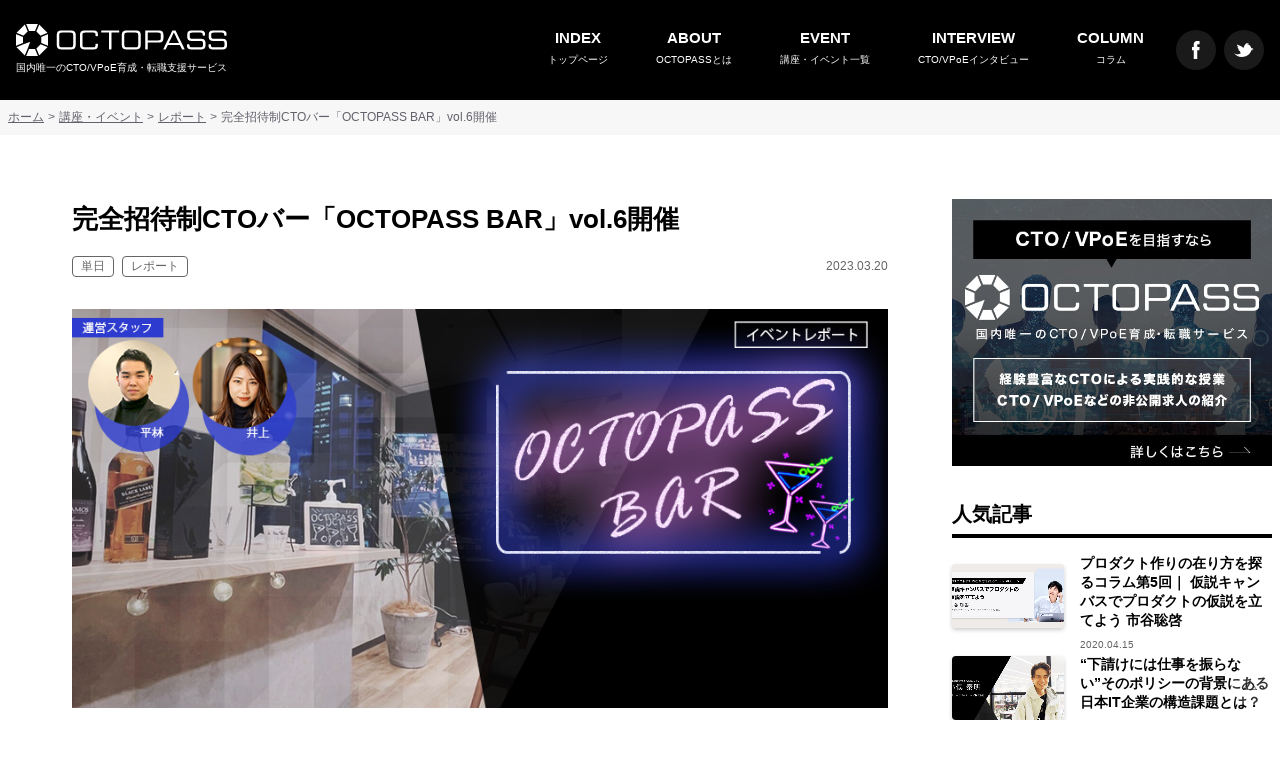

--- FILE ---
content_type: text/html; charset=UTF-8
request_url: https://octopass.jp/event/4863/
body_size: 9392
content:

<!DOCTYPE html>
<html lang="ja">
<head prefix="og: http://ogp.me/ns# fb: http://ogp.me/ns/fb# article: http://ogp.me/ns/article#">
<!-- Google tag (gtag.js) -->
<script async src="https://www.googletagmanager.com/gtag/js?id=G-3MW5P0B5Z3"></script>
<script>
  window.dataLayer = window.dataLayer || [];
  function gtag(){dataLayer.push(arguments);}
  gtag('js', new Date());

  gtag('config', 'G-3MW5P0B5Z3');
</script>
<meta charset="utf-8">
<meta name="description" content="2/24 金曜の夜、『OCTOPASS BAR（オクトパス　バー）』を開催。第6回は、CTO等5名を招待しました。本日は開催レポートをOCTOPASS運営井上がお届けいたします！今回集まったCTOは・・・？第6回には下記5名のCTOの方に参加いただき、開催いたしました！参加メンバー工事会社に特化したクラウド型業務管理システム CTOおやつのサブスク CTO不動産テック企業 CPO提案型ファッションECサイト CTOオンライン営業システム DoP本日のメニューOCTOPASSのメニューは、その日限定メニューをご用意しています。運営平林が参加者へヒアリングして出来上がった本日のメニューは下記の通り">
<meta http-equiv="X-UA-Compatible" content="IE=edge">
<meta name="viewport" content="width=device-width">
<meta name="author" content="OCTOPASS">
<meta name="facebook-domain-verification" content="y4loe5zvkmcoy2chj0k6t0v0yefak2">
<!-- Google Tag Manager -->
<script>(function(w,d,s,l,i){w[l]=w[l]||[];w[l].push({'gtm.start':
new Date().getTime(),event:'gtm.js'});var f=d.getElementsByTagName(s)[0],
j=d.createElement(s),dl=l!='dataLayer'?'&l='+l:'';j.async=true;j.src=
'https://www.googletagmanager.com/gtm.js?id='+i+dl;f.parentNode.insertBefore(j,f);
})(window,document,'script','dataLayer','GTM-WTM98LX');</script>
<!-- End Google Tag Manager -->

<title>完全招待制CTOバー「OCTOPASS BAR」vol.6開催 | 国内唯一のCTO/VPoE育成・転職支援サービス「OCTOPASS（オクトパス）」</title>
<meta name="twitter:card" content="summary_large_image">
<meta name="twitter:site" content="@OCTOPASS5">
<meta property="og:type" content="website" />
<meta property="og:title" content="完全招待制CTOバー「OCTOPASS BAR」vol.6開催 | 国内唯一のCTO/VPoE育成・転職支援サービス「OCTOPASS（オクトパス）」">
<meta property="og:description" content="2/24 金曜の夜、『OCTOPASS BAR（オクトパス　バー）』を開催。第6回は、CTO等5名を招待しました。本日は開催レポートをOCTOPASS運営井上がお届けいたします！今回集まったCTOは・・・？第6回には下記5名のCTOの方に参加いただき、開催いたしました！参加メンバー工事会社に特化したクラウド型業務管理システム CTOおやつのサブスク CTO不動産テック企業 CPO提案型ファッションECサイト CTOオンライン営業システム DoP本日のメニューOCTOPASSのメニューは、その日限定メニューをご用意しています。運営平林が参加者へヒアリングして出来上がった本日のメニューは下記の通り">
<meta property="og:url" content="https://octopass.jp/event/4863/">
<meta property="og:image" content="https://octopass.jp/cms/wp-content/uploads/2023/03/octopassbar_6.png">
<link rel='stylesheet'   href='https://octopass.jp/cms/wp-includes/css/dist/block-library/style.min.css?ver=5.4.18'  media='all'>
<link rel='stylesheet'   href='https://octopass.jp/cms/wp-content/themes/octopass/assets/css/style.css?ver=20240718/0503'  media='all'>
<link rel='https://api.w.org/' href='https://octopass.jp/wp-json/' />
<link rel='prev' title='完全招待制CTOバー「OCTOPASS BAR」vol.5開催' href='https://octopass.jp/event/4798/' />
<link rel='next' title='完全招待制CTOバー「OCTOPASS BAR」vol.7開催' href='https://octopass.jp/event/4887/' />
<link rel="canonical" href="https://octopass.jp/event/4863/" />
<link rel="alternate" type="application/json+oembed" href="https://octopass.jp/wp-json/oembed/1.0/embed?url=https%3A%2F%2Foctopass.jp%2Fevent%2F4863%2F" />
<link rel="alternate" type="text/xml+oembed" href="https://octopass.jp/wp-json/oembed/1.0/embed?url=https%3A%2F%2Foctopass.jp%2Fevent%2F4863%2F&#038;format=xml" />
<link rel="icon" href="https://octopass.jp/cms/wp-content/uploads/2020/06/cropped-favicon-32x32.png" sizes="32x32" />
<link rel="icon" href="https://octopass.jp/cms/wp-content/uploads/2020/06/cropped-favicon-192x192.png" sizes="192x192" />
<link rel="apple-touch-icon" href="https://octopass.jp/cms/wp-content/uploads/2020/06/cropped-favicon-180x180.png" />
<meta name="msapplication-TileImage" content="https://octopass.jp/cms/wp-content/uploads/2020/06/cropped-favicon-270x270.png" />
</head>
<body class="event-template-default single single-event postid-4863 single-format-standard">
	<!-- Google Tag Manager (noscript) -->
	<noscript><iframe src="https://www.googletagmanager.com/ns.html?id=GTM-WTM98LX"
	height="0" width="0" style="display:none;visibility:hidden"></iframe></noscript>
	<!-- End Google Tag Manager (noscript) -->
	<header class="site-header">
		<div class="site-header__inner">
			<div class="site-header__logo-area">
				<a href="https://octopass.jp">
					<img class="site-header__logo" src="https://octopass.jp/cms/wp-content/themes/octopass/assets/img/logo_octopass.svg" alt="">
				</a>
				<p class="site-header__lead">国内唯一のCTO/VPoE育成・転職支援サービス</p>			</div>
			<div class="sp-global-menu-icon js-toggle-state">
				<div>
					<span></span> <span></span> <span></span>
				</div>
			</div>
			<div class="sp-global-menu-bg js-toggle-state"></div>
			<div class="sp-global-nav js-toggle-state">
				<nav>
					<ul class="global-nav-list">
						<li class="global-nav-list__item">
							<a class="global-nav-list__link" href="https://octopass.jp/">
								<div class="global-nav-list__en">INDEX</div>
								<small class="global-nav-list__jp">トップページ</small>
							</a>
						</li>
						<li class="global-nav-list__item">
							<a class="global-nav-list__link" href="https://octopass.jp/about/">
								<div class="global-nav-list__en">ABOUT</div>
								<small class="global-nav-list__jp">OCTOPASSとは</small>
							</a>
							<div class="global-nav-list__sub-nav">
								<ul class="global-sub-nav-list">
									<li class="global-sub-nav-list__item"><a class="global-sub-nav-list__link" href="https://octopass.jp/school/">CTO/VPoE養成講座</a></li>
									<ul class="global-sub-sub-nav-list">
										<li class="global-sub-sub-nav-list__item"><a class="global-sub-sub-nav-list__link" href="https://octopass.jp/graduate-interview">卒業生インタビュー</a></li>
									</ul>
									<li class="global-sub-nav-list__item"><a class="global-sub-nav-list__link" href="https://octopass.jp/career/">キャリアサポート/転職支援</a></li>
								</ul>
							</div>
						</li>
						<li class="global-nav-list__item">
							<a class="global-nav-list__link" href="https://octopass.jp/event/">
								<div class="global-nav-list__en">EVENT</div>
								<small class="global-nav-list__jp">講座・イベント一覧</small>
							</a>
						</li>
						<li class="global-nav-list__item">
							<a class="global-nav-list__link" href="https://octopass.jp/cto-interview/">
								<div class="global-nav-list__en">INTERVIEW</div>
								<small class="global-nav-list__jp">CTO/VPoEインタビュー</small>
							</a>
						</li>
						<li class="global-nav-list__item">
							<a class="global-nav-list__link" href="https://octopass.jp/column/">
								<div class="global-nav-list__en">COLUMN</div>
								<small class="global-nav-list__jp">コラム</small>
							</a>
						</li>
					</ul>
				</nav>
				<div class="site-header__sns-area">
					
<ul class="sns-list">
	<li class="sns-list__item">
		<a class="sns-list__link" href="https://www.facebook.com/octopass.jp" target="_blank" rel="nofollow noopener noreferrer">
			<img src="https://octopass.jp/cms/wp-content/themes/octopass/assets/img/logo_facebook.svg" alt="公式facebookアカウントへ">
		</a>
	</li>
	<li class="sns-list__item">
		<a class="sns-list__link" href="https://twitter.com/OCTOPASS5" target="_blank" rel="nofollow noopener noreferrer">
			<img src="https://octopass.jp/cms/wp-content/themes/octopass/assets/img/logo_twitter.svg" alt="公式twitterアカウントへ">
		</a>
	</li>
</ul>
				</div>
			</div>
		</div>
	</header>

		<div class="breadcrumb">
			<div class="breadcrumb__inner">
				<ul><li><a href="https://octopass.jp">ホーム</a></li><li><a href="https://octopass.jp/event/">講座・イベント</a></li><li><a href="https://octopass.jp/event/category/report/">レポート</a></li><li>完全招待制CTOバー「OCTOPASS BAR」vol.6開催</li></ul></div>			</div>
		</div>
<main>
	<div class="single-section">
		<div class="single-section__inner">
			<div class="single-section__main">
				
<article id="post-4863" class="post-4863 event type-event status-publish format-standard hentry event_category-report event_term-20">
	<header class="single-header">
		<div class="single-header__inner">
			<h1 class="single-header__title">完全招待制CTOバー「OCTOPASS BAR」vol.6開催</h1>
			<div class="single-meta">
				<div class="single-meta__category-item">
											<ul class="single-meta__category single-meta__category--term">
							<li><a href="https://octopass.jp/event/term/%e5%8d%98%e6%97%a5/">単日</a></li>						</ul>
						<ul class="single-meta__category">
							<li><a href="https://octopass.jp/event/category/report/">レポート</a></li>						</ul>
									</div>
				<time class="single-meta__date" datetime="2023-03-20">2023.03.20</time>
			</div>
		</div>
	</header>
	<div class="entry-content">
		
<figure class="wp-block-image size-large"><img src="https://octopass.jp/cms/wp-content/uploads/2023/03/octopassbar_6.png" alt="" class="wp-image-4876" srcset="https://octopass.jp/cms/wp-content/uploads/2023/03/octopassbar_6.png 920w, https://octopass.jp/cms/wp-content/uploads/2023/03/octopassbar_6-300x147.png 300w, https://octopass.jp/cms/wp-content/uploads/2023/03/octopassbar_6-768x376.png 768w, https://octopass.jp/cms/wp-content/uploads/2023/03/octopassbar_6-400x196.png 400w" sizes="(max-width: 920px) 100vw, 920px" /></figure>



<p>2/24 金曜の夜、<strong>『OCTOPASS BAR（オクトパス　バー）』</strong>を開催。第6回は、CTO等5名を招待しました。<br>本日は開催レポートをOCTOPASS運営井上がお届けいたします！</p>



<div class="post-profile">
	<div class="post-profile__inner">
		<div class="post-profile__name">OCTOPASS BARとは？</div>
		<div class="post-profile__body"><p>OCTOPASS BARは、OCTOPASSの運営会社内のバーカウンターへ、エンジニアのマネジメント層を招待して月１回開催しています。CTO等エンジニアマネジメント層同士だからこそ話せる話題をつまみにお互いの知見の共有できる場を提供。「会話の内容はその場限り」というルールのもと、運営スタッフが真心込めた料理＆ドリンクを提供します。<br />
参加方法は、過去参加者、運営からの招待制。</p>
</div>
	</div>
</div>



<h2><strong>今回集まったCTOは・・・？</strong></h2>



<p>第6回には下記5名のCTOの方に参加いただき、開催いたしました！</p>



<p><strong>参加メンバー</strong></p>



<ul><li>工事会社に特化したクラウド型業務管理システム CTO</li><li>おやつのサブスク CTO</li><li>不動産テック企業 CPO</li><li>提案型ファッションECサイト CTO</li><li>オンライン営業システム DoP</li></ul>



<h2>本日のメニュー</h2>



<p>OCTOPASSのメニューは、その日限定メニューをご用意しています。運営平林が参加者へヒアリングして出来上がった本日のメニューは下記の通り。</p>



<p><strong><mark class="marker">お食事</mark></strong></p>



<figure class="wp-block-image size-large"><img src="https://octopass.jp/cms/wp-content/uploads/2023/03/IMG_0642-1024x768.jpg" alt="" class="wp-image-4864" srcset="https://octopass.jp/cms/wp-content/uploads/2023/03/IMG_0642-1024x768.jpg 1024w, https://octopass.jp/cms/wp-content/uploads/2023/03/IMG_0642-300x225.jpg 300w, https://octopass.jp/cms/wp-content/uploads/2023/03/IMG_0642-768x576.jpg 768w, https://octopass.jp/cms/wp-content/uploads/2023/03/IMG_0642-1536x1152.jpg 1536w, https://octopass.jp/cms/wp-content/uploads/2023/03/IMG_0642-2048x1536.jpg 2048w, https://octopass.jp/cms/wp-content/uploads/2023/03/IMG_0642-400x300.jpg 400w, https://octopass.jp/cms/wp-content/uploads/2023/03/IMG_0642-920x690.jpg 920w" sizes="(max-width: 1024px) 100vw, 1024px" /></figure>



<figure class="wp-block-image size-large"><img src="https://octopass.jp/cms/wp-content/uploads/2023/03/IMG_0616-1024x768.jpg" alt="" class="wp-image-4865" srcset="https://octopass.jp/cms/wp-content/uploads/2023/03/IMG_0616-1024x768.jpg 1024w, https://octopass.jp/cms/wp-content/uploads/2023/03/IMG_0616-300x225.jpg 300w, https://octopass.jp/cms/wp-content/uploads/2023/03/IMG_0616-768x576.jpg 768w, https://octopass.jp/cms/wp-content/uploads/2023/03/IMG_0616-1536x1152.jpg 1536w, https://octopass.jp/cms/wp-content/uploads/2023/03/IMG_0616-2048x1536.jpg 2048w, https://octopass.jp/cms/wp-content/uploads/2023/03/IMG_0616-400x300.jpg 400w, https://octopass.jp/cms/wp-content/uploads/2023/03/IMG_0616-920x690.jpg 920w" sizes="(max-width: 1024px) 100vw, 1024px" /></figure>



<figure class="wp-block-image size-large"><img src="https://octopass.jp/cms/wp-content/uploads/2023/03/IMG_0617-1024x768.jpg" alt="" class="wp-image-4866" srcset="https://octopass.jp/cms/wp-content/uploads/2023/03/IMG_0617-1024x768.jpg 1024w, https://octopass.jp/cms/wp-content/uploads/2023/03/IMG_0617-300x225.jpg 300w, https://octopass.jp/cms/wp-content/uploads/2023/03/IMG_0617-768x576.jpg 768w, https://octopass.jp/cms/wp-content/uploads/2023/03/IMG_0617-1536x1152.jpg 1536w, https://octopass.jp/cms/wp-content/uploads/2023/03/IMG_0617-2048x1536.jpg 2048w, https://octopass.jp/cms/wp-content/uploads/2023/03/IMG_0617-400x300.jpg 400w, https://octopass.jp/cms/wp-content/uploads/2023/03/IMG_0617-920x690.jpg 920w" sizes="(max-width: 1024px) 100vw, 1024px" /></figure>



<figure class="wp-block-image size-large"><img src="https://octopass.jp/cms/wp-content/uploads/2023/03/IMG_0619-1024x768.jpg" alt="" class="wp-image-4867" srcset="https://octopass.jp/cms/wp-content/uploads/2023/03/IMG_0619-1024x768.jpg 1024w, https://octopass.jp/cms/wp-content/uploads/2023/03/IMG_0619-300x225.jpg 300w, https://octopass.jp/cms/wp-content/uploads/2023/03/IMG_0619-768x576.jpg 768w, https://octopass.jp/cms/wp-content/uploads/2023/03/IMG_0619-1536x1152.jpg 1536w, https://octopass.jp/cms/wp-content/uploads/2023/03/IMG_0619-2048x1536.jpg 2048w, https://octopass.jp/cms/wp-content/uploads/2023/03/IMG_0619-400x300.jpg 400w, https://octopass.jp/cms/wp-content/uploads/2023/03/IMG_0619-920x690.jpg 920w" sizes="(max-width: 1024px) 100vw, 1024px" /></figure>



<p><strong><mark class="marker">デザート</mark></strong></p>



<p>本日のデザートは、写真を撮り損ねてしまったのですが、バウムクーヘンで有名な「<strong>治一郎のプリン」</strong>。<br>プリンは断然濃厚派な私井上のおすすめです。</p>



<p><strong><mark><mark class="marker">差し入れ</mark></mark></strong></p>



<figure class="wp-block-image size-large"><img src="https://octopass.jp/cms/wp-content/uploads/2023/03/IMG_0627-1024x768.jpg" alt="" class="wp-image-4871" srcset="https://octopass.jp/cms/wp-content/uploads/2023/03/IMG_0627-1024x768.jpg 1024w, https://octopass.jp/cms/wp-content/uploads/2023/03/IMG_0627-300x225.jpg 300w, https://octopass.jp/cms/wp-content/uploads/2023/03/IMG_0627-768x576.jpg 768w, https://octopass.jp/cms/wp-content/uploads/2023/03/IMG_0627-1536x1152.jpg 1536w, https://octopass.jp/cms/wp-content/uploads/2023/03/IMG_0627-2048x1536.jpg 2048w, https://octopass.jp/cms/wp-content/uploads/2023/03/IMG_0627-400x300.jpg 400w, https://octopass.jp/cms/wp-content/uploads/2023/03/IMG_0627-920x690.jpg 920w" sizes="(max-width: 1024px) 100vw, 1024px" /></figure>



<p>上品な洋菓子の差し入れをいただきました！雨の中買ってきてくださりありがとうございました…！</p>



<p>最後に手土産として皆様で分けさせていただきました。</p>



<h2>イベントの様子</h2>



<p>イベントの内容は口外禁止のため、写真でイベントの様子をお伝えします。</p>



<h3><strong>1.自己紹介</strong></h3>



<figure class="wp-block-image size-large"><img src="https://octopass.jp/cms/wp-content/uploads/2023/03/IMG_0625-1024x768.jpg" alt="" class="wp-image-4868" srcset="https://octopass.jp/cms/wp-content/uploads/2023/03/IMG_0625-1024x768.jpg 1024w, https://octopass.jp/cms/wp-content/uploads/2023/03/IMG_0625-300x225.jpg 300w, https://octopass.jp/cms/wp-content/uploads/2023/03/IMG_0625-768x576.jpg 768w, https://octopass.jp/cms/wp-content/uploads/2023/03/IMG_0625-1536x1152.jpg 1536w, https://octopass.jp/cms/wp-content/uploads/2023/03/IMG_0625-2048x1536.jpg 2048w, https://octopass.jp/cms/wp-content/uploads/2023/03/IMG_0625-400x300.jpg 400w, https://octopass.jp/cms/wp-content/uploads/2023/03/IMG_0625-920x690.jpg 920w" sizes="(max-width: 1024px) 100vw, 1024px" /></figure>



<h3><strong>2.トーク</strong></h3>



<figure class="wp-block-image size-large"><img src="https://octopass.jp/cms/wp-content/uploads/2023/03/IMG_0639-1024x768.jpg" alt="" class="wp-image-4869" srcset="https://octopass.jp/cms/wp-content/uploads/2023/03/IMG_0639-1024x768.jpg 1024w, https://octopass.jp/cms/wp-content/uploads/2023/03/IMG_0639-300x225.jpg 300w, https://octopass.jp/cms/wp-content/uploads/2023/03/IMG_0639-768x576.jpg 768w, https://octopass.jp/cms/wp-content/uploads/2023/03/IMG_0639-1536x1152.jpg 1536w, https://octopass.jp/cms/wp-content/uploads/2023/03/IMG_0639-2048x1536.jpg 2048w, https://octopass.jp/cms/wp-content/uploads/2023/03/IMG_0639-400x300.jpg 400w, https://octopass.jp/cms/wp-content/uploads/2023/03/IMG_0639-920x690.jpg 920w" sizes="(max-width: 1024px) 100vw, 1024px" /></figure>



<p>親睦会は、某トーク番組『人志松本の酒のツマミになる話※』をもじった「OCTOPASSver.酒のツマミになる話」の形式で実施しました。</p>



<p><strong><mark>進め方</mark></strong></p>



<ul><li>サイコロを振って、自分の番号が出たら、話す権利を獲得</li><li>運営が用意した10のキーワードの中から好きなテーマを選び、自身のエピソードを披露</li><li>その後、そのテーマに対して、他参加者皆に質問や相談可能</li></ul>



<p>※『人志松本の酒のツマミになる話※』とは……「酒のツマミになれば何をしゃべってもOK」というルールの下、MCの松本人志とゲストが普段言えないような悩みや失敗談、心に秘めた本音を話すトーク番組</p>



<p><strong><mark>今回選ばれたキーワードはこちら！</mark></strong></p>



<ol><li>セキュリティ</li><li>技術的負債</li><li>エンジニア評価</li><li>権限委譲</li><li>技術広報</li></ol>



<h3>3.<strong>連絡先交換</strong></h3>



<figure class="wp-block-image size-large"><img src="https://octopass.jp/cms/wp-content/uploads/2023/03/IMG_0647-1024x768.jpg" alt="" class="wp-image-4870" srcset="https://octopass.jp/cms/wp-content/uploads/2023/03/IMG_0647-1024x768.jpg 1024w, https://octopass.jp/cms/wp-content/uploads/2023/03/IMG_0647-300x225.jpg 300w, https://octopass.jp/cms/wp-content/uploads/2023/03/IMG_0647-768x576.jpg 768w, https://octopass.jp/cms/wp-content/uploads/2023/03/IMG_0647-1536x1152.jpg 1536w, https://octopass.jp/cms/wp-content/uploads/2023/03/IMG_0647-2048x1536.jpg 2048w, https://octopass.jp/cms/wp-content/uploads/2023/03/IMG_0647-400x300.jpg 400w, https://octopass.jp/cms/wp-content/uploads/2023/03/IMG_0647-920x690.jpg 920w" sizes="(max-width: 1024px) 100vw, 1024px" /></figure>



<p>最後は恒例の連絡先交換</p>



<p>FacebookやTwitterなどで繋がりました。</p>



<h2><strong>最後に</strong></h2>



<p>今回は参加者間でOCTOPASS BAR外でのイベントのお誘いがあったり、今後の仕事に繋がりそうな話があったりと、色々な可能性を見出せた様子！</p>



<p>今後も、皆さまにとって素敵な交流の機会を提供できたらと考えております。こうご期待ください！</p>



<div class="post-author">
	<figure class="post-author__figure">
		<img class="post-author__image" src="https://octopass.jp/cms/wp-content/uploads/2020/06/thumbnail_logo.jpg" alt="">
	</figure>
	<div class="post-author__info">
		<div class="post-author__text">この記事を書いた人</div>
		<div class="post-author__name">OCTOPASS編集部</div>
		<div class="post-author__description"><p>CTO育成及び就職支援サービス「OCTOPASS」の編集部。主にCTO層のインタビュー取材を担当。</p>
</div>
	</div>
</div>


	</div>
	<footer class="single-footer">
		<div class="single-footer__tag">
							<ul>
									</ul>
					</div>
	</footer>
</article>
								<div class="post-share">
					<h2 class="post-share__title">記事をシェアする</h2>
					
<ul class="sns-list sns-list--black sns-list--large">
	<li class="sns-list__item">
		<a class="sns-list__link" href="https://www.facebook.com/sharer/sharer.php?u=https://octopass.jp/event/4863/" target="_blank" rel="nofollow noopener noreferrer">
			<img class="sns-list__image" src="https://octopass.jp/cms/wp-content/themes/octopass/assets/img/logo_facebook.svg" alt="公式facebookアカウントへ"></a>
		</a>
	</li>
	<li class="sns-list__item">
		<a class="sns-list__link" href="https://twitter.com/intent/tweet?text=完全招待制CTOバー「OCTOPASS BAR」vol.6開催&url=https://octopass.jp/event/4863/&hashtags=OCTOPASS&via=OCTOPASS5&related=OCTOPASS5＆in-reply-to=OCTOPASS5" target="_blank" rel="nofollow noopener noreferrer">
			<img class="sns-list__image" src="https://octopass.jp/cms/wp-content/themes/octopass/assets/img/logo_twitter.svg" alt="公式twitterアカウントへ">
		</a>
	</li>
</ul>
				</div>
			</div>
			<div class="single-section__sidebar">
				
<div class="sidebar">
	<section id="custom_html-2" class="widget_text widget widget_custom_html"><div class="textwidget custom-html-widget"><div class="banner">
	<a href="/about/">
	<img class="sidebar__image" src="https://octopass.jp/cms/wp-content/themes/octopass/assets/img/banner_lp.jpg" alt="">
	</a>
</div>
<!--div class="banner">
	<a href="[url]/event/4529/">
<img class="sidebar__image" src="[template_url]/assets/img/1day_hack_banner600_600.jpg" alt="">
	</a>
</div--></div></section><section id="custom_html-3" class="widget_text widget widget_custom_html"><h2 class="widget-title">人気記事</h2><div class="textwidget custom-html-widget">
<ul class="ranking-simple-list">
	<li class="ranking-simple-list__item">
		<a class="ranking-simple-list__link" href="https://octopass.jp/1553/">
			<figure class="ranking-simple-list__figure">
				<img class="ranking-simple-list__image lazyload" src="https://octopass.jp/cms/wp-content/themes/octopass/assets/img/load_image.jpg" data-src="https://octopass.jp/cms/wp-content/uploads/2020/04/ichitani_column05-1.jpg" alt="プロダクト作りの在り方を探るコラム第5回｜ 仮説キャンバスでプロダクトの仮説を立てよう 市谷聡啓">			</figure>
			<div class="ranking-simple-list__info">
				<h3 class="ranking-simple-list__title">プロダクト作りの在り方を探るコラム第5回｜ 仮説キャンバスでプロダクトの仮説を立てよう 市谷聡啓</h3>
				<time class="ranking-simple-list__time" datetime="2020-04-15">2020.04.15</time>
			</div>
		</a>
	</li>
		<li class="ranking-simple-list__item">
		<a class="ranking-simple-list__link" href="https://octopass.jp/770/">
			<figure class="ranking-simple-list__figure">
				<img class="ranking-simple-list__image lazyload" src="https://octopass.jp/cms/wp-content/themes/octopass/assets/img/load_image.jpg" data-src="https://octopass.jp/cms/wp-content/uploads/2020/06/thumbnail_arsaga.jpg" alt="“下請けには仕事を振らない&#8221;そのポリシーの背景にある日本IT企業の構造課題とは？">			</figure>
			<div class="ranking-simple-list__info">
				<h3 class="ranking-simple-list__title">“下請けには仕事を振らない&#8221;そのポリシーの背景にある日本IT企業の構造課題とは？</h3>
				<time class="ranking-simple-list__time" datetime="2019-11-27">2019.11.27</time>
			</div>
		</a>
	</li>
		<li class="ranking-simple-list__item">
		<a class="ranking-simple-list__link" href="https://octopass.jp/4448/">
			<figure class="ranking-simple-list__figure">
				<img class="ranking-simple-list__image lazyload" src="https://octopass.jp/cms/wp-content/themes/octopass/assets/img/load_image.jpg" data-src="https://octopass.jp/cms/wp-content/uploads/2022/03/修正_thumbnail_200609.jpg" alt="多事業展開するメガベンチャーCTOが語る、”必要だと感じたことを全力でやった”3年間の軌跡">			</figure>
			<div class="ranking-simple-list__info">
				<h3 class="ranking-simple-list__title">多事業展開するメガベンチャーCTOが語る、”必要だと感じたことを全力でやった”3年間の軌跡</h3>
				<time class="ranking-simple-list__time" datetime="2022-03-09">2022.03.09</time>
			</div>
		</a>
	</li>
		<li class="ranking-simple-list__item">
		<a class="ranking-simple-list__link" href="https://octopass.jp/4699/">
			<figure class="ranking-simple-list__figure">
				<img class="ranking-simple-list__image lazyload" src="https://octopass.jp/cms/wp-content/themes/octopass/assets/img/load_image.jpg" data-src="https://octopass.jp/cms/wp-content/uploads/2022/10/image3.png" alt="「マネジメント業務はEMに全て譲渡しました」一休CTOが語る、ユーザーファーストなエンジニア組織を作るまで">			</figure>
			<div class="ranking-simple-list__info">
				<h3 class="ranking-simple-list__title">「マネジメント業務はEMに全て譲渡しました」一休CTOが語る、ユーザーファーストなエンジニア組織を作るまで</h3>
				<time class="ranking-simple-list__time" datetime="2022-10-12">2022.10.12</time>
			</div>
		</a>
	</li>
		<li class="ranking-simple-list__item">
		<a class="ranking-simple-list__link" href="https://octopass.jp/4592/">
			<figure class="ranking-simple-list__figure">
				<img class="ranking-simple-list__image lazyload" src="https://octopass.jp/cms/wp-content/themes/octopass/assets/img/load_image.jpg" data-src="https://octopass.jp/cms/wp-content/uploads/2022/07/image8.jpg" alt="カミナシ新CTOに聞く、急成長中スタートアップの組織課題との向き合い方">			</figure>
			<div class="ranking-simple-list__info">
				<h3 class="ranking-simple-list__title">カミナシ新CTOに聞く、急成長中スタートアップの組織課題との向き合い方</h3>
				<time class="ranking-simple-list__time" datetime="2022-07-20">2022.07.20</time>
			</div>
		</a>
	</li>
	</ul>
</div></section></div>
			</div>
		</div>
	</div>
	<aside class="footer-related-post">
		<div class="footer-related-post__inner">
			<h2 class="footer-related-post__title">関連記事一覧</h2>
			
<ul class="latest-post-list">
		<li class="latest-post-list__item">
		<a class="latest-post-list__link" href="https://octopass.jp/2846/">
			<figure class="latest-post-list__figure">
				<img class="latest-post-list__image lazyload" src="https://octopass.jp/cms/wp-content/themes/octopass/assets/img/load_image.jpg" data-src="https://octopass.jp/cms/wp-content/uploads/2020/07/TOP_Zoom用.png" alt="CTOに聞く、HRTech企業ROXXのエンジニア組織がすごい理由">			</figure>
			<div class="latest-post-list__info">
				<div class="latest-post-list__category">
					CTO/VPoEインタビュー				</div>
				<time class="latest-post-list__time" datetime="2020-07-15">2020.07.15</time>
			</div>
			<p class="latest-post-list__description">CTOに聞く、HRTech企業ROXXのエンジニア組織がすごい理由</p>
			<p class="latest-post-list__position">株式会社ROXXCTO｜松本宏太</p>			<ul class="latest-post-list__tag">
				<li>CTO</li>			</ul>
		</a>
	</li>
		<li class="latest-post-list__item">
		<a class="latest-post-list__link" href="https://octopass.jp/3641/">
			<figure class="latest-post-list__figure">
				<img class="latest-post-list__image lazyload" src="https://octopass.jp/cms/wp-content/themes/octopass/assets/img/load_image.jpg" data-src="https://octopass.jp/cms/wp-content/uploads/2021/01/TOP.png" alt="「食でつながる」を大切にする企業のCTOへ直撃！サービスの原点は生まれ育ったお寺だった。">			</figure>
			<div class="latest-post-list__info">
				<div class="latest-post-list__category">
					CTO/VPoEインタビュー				</div>
				<time class="latest-post-list__time" datetime="2021-01-06">2021.01.06</time>
			</div>
			<p class="latest-post-list__description">「食でつながる」を大切にする企業のCTOへ直撃！サービスの原点は生まれ育ったお寺だった。</p>
			<p class="latest-post-list__position">株式会社キッチハイク 共同代表/CTO｜藤崎祥見</p>			<ul class="latest-post-list__tag">
				<li>CTO</li>			</ul>
		</a>
	</li>
		<li class="latest-post-list__item">
		<a class="latest-post-list__link" href="https://octopass.jp/2969/">
			<figure class="latest-post-list__figure">
				<img class="latest-post-list__image lazyload" src="https://octopass.jp/cms/wp-content/themes/octopass/assets/img/load_image.jpg" data-src="https://octopass.jp/cms/wp-content/uploads/2020/08/最終_TOP.png" alt="プログラミングに苦手意識があった学生が、CTOとしてベトナムの開発組織をマネジメントするまで">			</figure>
			<div class="latest-post-list__info">
				<div class="latest-post-list__category">
					CTO/VPoEインタビュー				</div>
				<time class="latest-post-list__time" datetime="2020-08-12">2020.08.12</time>
			</div>
			<p class="latest-post-list__description">プログラミングに苦手意識があった学生が、CTOとしてベトナムの開発組織をマネジメントするまで</p>
			<p class="latest-post-list__position">アライドアーキテクツ株式会社 ・Allied Tech Base Co.,Ltd. 、Allied Tech Camp Co.,Ltd. CTO｜岩間 亮</p>			<ul class="latest-post-list__tag">
				<li>CTO</li>			</ul>
		</a>
	</li>
		<li class="latest-post-list__item">
		<a class="latest-post-list__link" href="https://octopass.jp/4137/">
			<figure class="latest-post-list__figure">
				<img class="latest-post-list__image lazyload" src="https://octopass.jp/cms/wp-content/themes/octopass/assets/img/load_image.jpg" data-src="https://octopass.jp/cms/wp-content/uploads/2021/09/top_coconala.jpg" alt="30代・未経験からWEB業界へ挑戦、創業CTOを経験――。幾つもの難題に挑んできた村上氏が、ココナラを次の舞台に選んだ理由">			</figure>
			<div class="latest-post-list__info">
				<div class="latest-post-list__category">
					CTO/VPoEインタビュー				</div>
				<time class="latest-post-list__time" datetime="2021-09-08">2021.09.08</time>
			</div>
			<p class="latest-post-list__description">30代・未経験からWEB業界へ挑戦、創業CTOを経験――。幾つもの難題に挑んできた村上氏が、ココナラを次の舞台に選んだ理...</p>
			<p class="latest-post-list__position">株式会社ココナラ｜村上 正敏 執行役員 開発本部担当</p>			<ul class="latest-post-list__tag">
				<li>執行役員</li>			</ul>
		</a>
	</li>
		<li class="latest-post-list__item">
		<a class="latest-post-list__link" href="https://octopass.jp/536/">
			<figure class="latest-post-list__figure">
				<img class="latest-post-list__image lazyload" src="https://octopass.jp/cms/wp-content/themes/octopass/assets/img/load_image.jpg" data-src="https://octopass.jp/cms/wp-content/uploads/2020/06/thumbnail_kamakurashinsho.jpg" alt="約1年で個→組織の働き方へシフトさせたマネジメント術と今後の組織課題とは？">			</figure>
			<div class="latest-post-list__info">
				<div class="latest-post-list__category">
					CTO/VPoEインタビュー				</div>
				<time class="latest-post-list__time" datetime="2019-10-23">2019.10.23</time>
			</div>
			<p class="latest-post-list__description">約1年で個→組織の働き方へシフトさせたマネジメント術と今後の組織課題とは？</p>
			<p class="latest-post-list__position">株式会社鎌倉新書 執行役員 プロダクト開発部部長｜溝口 健治</p>			<ul class="latest-post-list__tag">
				<li>VPoE</li>			</ul>
		</a>
	</li>
		<li class="latest-post-list__item">
		<a class="latest-post-list__link" href="https://octopass.jp/5138/">
			<figure class="latest-post-list__figure">
				<img class="latest-post-list__image lazyload" src="https://octopass.jp/cms/wp-content/themes/octopass/assets/img/load_image.jpg" data-src="https://octopass.jp/cms/wp-content/uploads/2024/05/cto_mv.jpg" alt="学生時代に起業し、リリースから僅か3年でシェア1位※1を獲得。バーティカルSaaSのコングロマリットを目指すメディカルフォースCTOに迫る">			</figure>
			<div class="latest-post-list__info">
				<div class="latest-post-list__category">
					CTO				</div>
				<time class="latest-post-list__time" datetime="2024-05-29">2024.05.29</time>
			</div>
			<p class="latest-post-list__description">学生時代に起業し、リリースから僅か3年でシェア1位※1を獲得。バーティカルSaaSのコングロマリットを目指すメディカルフ...</p>
			<p class="latest-post-list__position">株式会社メディカルフォース 取締役CTO | 畠中 翔一</p>			<ul class="latest-post-list__tag">
							</ul>
		</a>
	</li>
	</ul>
		</div>
	</aside>
	<aside class="footer-latest-post">
		<div class="footer-latest-post__inner">
			<h2 class="footer-latest-post__title">最新記事一覧</h2>
			
<ul class="latest-post-list">
		<li class="latest-post-list__item">
		<a class="latest-post-list__link" href="https://octopass.jp/5120/">
						<figure class="latest-post-list__figure">
				<img class="latest-post-list__image lazyload" src="https://octopass.jp/cms/wp-content/themes/octopass/assets/img/load_image.jpg" data-src="https://octopass.jp/cms/wp-content/uploads/2024/05/cto_mv_isozaki.jpg" alt="「Kivaを日本一のコングロマリットカンパニーに」日本初※の組み込み型保証サービスproteger CTOに迫る">			</figure>
			<div class="latest-post-list__info">
				<div class="latest-post-list__category">
					CTO				</div>
				<time class="latest-post-list__time" datetime="2024-06-19">2024.06.19</time>
			</div>
			<p class="latest-post-list__description">「Kivaを日本一のコングロマリットカンパニーに」日本初※の組み込み型保証サービスproteger CTOに迫る</p>
			<p class="latest-post-list__position">株式会社Kiva 代表取締役CTO | 磯崎 裕太</p>			<ul class="latest-post-list__tag">
							</ul>
		</a>
	</li>
		<li class="latest-post-list__item">
		<a class="latest-post-list__link" href="https://octopass.jp/5138/">
						<figure class="latest-post-list__figure">
				<img class="latest-post-list__image lazyload" src="https://octopass.jp/cms/wp-content/themes/octopass/assets/img/load_image.jpg" data-src="https://octopass.jp/cms/wp-content/uploads/2024/05/cto_mv.jpg" alt="学生時代に起業し、リリースから僅か3年でシェア1位※1を獲得。バーティカルSaaSのコングロマリットを目指すメディカルフォースCTOに迫る">			</figure>
			<div class="latest-post-list__info">
				<div class="latest-post-list__category">
					CTO				</div>
				<time class="latest-post-list__time" datetime="2024-05-29">2024.05.29</time>
			</div>
			<p class="latest-post-list__description">学生時代に起業し、リリースから僅か3年でシェア1位※1を獲得。バーティカルSaaSのコングロマリットを目指すメディカルフ...</p>
			<p class="latest-post-list__position">株式会社メディカルフォース 取締役CTO | 畠中 翔一</p>			<ul class="latest-post-list__tag">
							</ul>
		</a>
	</li>
		<li class="latest-post-list__item">
		<a class="latest-post-list__link" href="https://octopass.jp/5076/">
						<figure class="latest-post-list__figure">
				<img class="latest-post-list__image lazyload" src="https://octopass.jp/cms/wp-content/themes/octopass/assets/img/load_image.jpg" data-src="https://octopass.jp/cms/wp-content/uploads/2024/01/cto_mv_karadanote-2.jpg" alt="ヘルステックベンチャー カラダノートVPoEが語る、計画的組織改革の裏側">			</figure>
			<div class="latest-post-list__info">
				<div class="latest-post-list__category">
					CTO/VPoEインタビュー				</div>
				<time class="latest-post-list__time" datetime="2024-01-17">2024.01.17</time>
			</div>
			<p class="latest-post-list__description">ヘルステックベンチャー カラダノートVPoEが語る、計画的組織改革の裏側</p>
			<p class="latest-post-list__position">株式会社カラダノート 執行役員プロダクト本部長 | 堀内 栄一</p>			<ul class="latest-post-list__tag">
							</ul>
		</a>
	</li>
		<li class="latest-post-list__item">
		<a class="latest-post-list__link" href="https://octopass.jp/4977/">
						<figure class="latest-post-list__figure">
				<img class="latest-post-list__image lazyload" src="https://octopass.jp/cms/wp-content/themes/octopass/assets/img/load_image.jpg" data-src="https://octopass.jp/cms/wp-content/uploads/2023/09/cto_mv_hibino.jpg" alt="楽しみながら仕事をするために起業。組織想いのCTOに聞く組織運営とオーナーシップの重要性">			</figure>
			<div class="latest-post-list__info">
				<div class="latest-post-list__category">
					CTO				</div>
				<time class="latest-post-list__time" datetime="2023-09-20">2023.09.20</time>
			</div>
			<p class="latest-post-list__description">楽しみながら仕事をするために起業。組織想いのCTOに聞く組織運営とオーナーシップの重要性</p>
			<p class="latest-post-list__position">テックタッチ株式会社 取締役CTO｜日比野 淳</p>			<ul class="latest-post-list__tag">
							</ul>
		</a>
	</li>
		<li class="latest-post-list__item">
		<a class="latest-post-list__link" href="https://octopass.jp/4931/">
						<figure class="latest-post-list__figure">
				<img class="latest-post-list__image lazyload" src="https://octopass.jp/cms/wp-content/themes/octopass/assets/img/load_image.jpg" data-src="https://octopass.jp/cms/wp-content/uploads/2023/07/cto_mv_tanaka.jpg" alt="資金調達累計67億円。先駆的な働き方を実現するクラスターCTOが語るエンジニア組織づくり">			</figure>
			<div class="latest-post-list__info">
				<div class="latest-post-list__category">
					CTO				</div>
				<time class="latest-post-list__time" datetime="2023-08-02">2023.08.02</time>
			</div>
			<p class="latest-post-list__description">資金調達累計67億円。先駆的な働き方を実現するクラスターCTOが語るエンジニア組織づくり</p>
			<p class="latest-post-list__position">クラスター株式会社 執行役員CTO｜田中 宏樹</p>			<ul class="latest-post-list__tag">
							</ul>
		</a>
	</li>
		<li class="latest-post-list__item">
		<a class="latest-post-list__link" href="https://octopass.jp/4910/">
						<figure class="latest-post-list__figure">
				<img class="latest-post-list__image lazyload" src="https://octopass.jp/cms/wp-content/themes/octopass/assets/img/load_image.jpg" data-src="https://octopass.jp/cms/wp-content/uploads/2023/04/cto_mv_Globee-1.jpg" alt="教育サービスの世界一を目指す！TOEIC受験者の約8割以上が利用するabceedのCTOに迫る">			</figure>
			<div class="latest-post-list__info">
				<div class="latest-post-list__category">
					CTO				</div>
				<time class="latest-post-list__time" datetime="2023-04-05">2023.04.05</time>
			</div>
			<p class="latest-post-list__description">教育サービスの世界一を目指す！TOEIC受験者の約8割以上が利用するabceedのCTOに迫る</p>
			<p class="latest-post-list__position">株式会社Globee 取締役兼CTO｜上赤 一馬</p>			<ul class="latest-post-list__tag">
							</ul>
		</a>
	</li>
		<li class="latest-post-list__item">
		<a class="latest-post-list__link" href="https://octopass.jp/4817/">
						<figure class="latest-post-list__figure">
				<img class="latest-post-list__image lazyload" src="https://octopass.jp/cms/wp-content/themes/octopass/assets/img/load_image.jpg" data-src="https://octopass.jp/cms/wp-content/uploads/2023/03/cto_mv_DROBE-1.jpg" alt="「社会に明確なインパクトを与えたい」DROBE CTO都筑氏の軌跡とDROBEでの展望">			</figure>
			<div class="latest-post-list__info">
				<div class="latest-post-list__category">
					CTO				</div>
				<time class="latest-post-list__time" datetime="2023-03-15">2023.03.15</time>
			</div>
			<p class="latest-post-list__description">「社会に明確なインパクトを与えたい」DROBE CTO都筑氏の軌跡とDROBEでの展望</p>
			<p class="latest-post-list__position">株式会社DROBE 最高技術責任者CTO｜都筑 友昭</p>			<ul class="latest-post-list__tag">
							</ul>
		</a>
	</li>
		<li class="latest-post-list__item">
		<a class="latest-post-list__link" href="https://octopass.jp/4749/">
						<figure class="latest-post-list__figure">
				<img class="latest-post-list__image lazyload" src="https://octopass.jp/cms/wp-content/themes/octopass/assets/img/load_image.jpg" data-src="https://octopass.jp/cms/wp-content/uploads/2022/11/image6.png" alt="クラウド会計ソフトシェアNo1のCTOが語る、開発組織の創業～拡大期">			</figure>
			<div class="latest-post-list__info">
				<div class="latest-post-list__category">
					CTO				</div>
				<time class="latest-post-list__time" datetime="2022-11-16">2022.11.16</time>
			</div>
			<p class="latest-post-list__description">クラウド会計ソフトシェアNo1のCTOが語る、開発組織の創業～拡大期</p>
			<p class="latest-post-list__position">freee株式会社 CTO｜横路 隆</p>			<ul class="latest-post-list__tag">
							</ul>
		</a>
	</li>
		<li class="latest-post-list__item">
		<a class="latest-post-list__link" href="https://octopass.jp/4699/">
						<figure class="latest-post-list__figure">
				<img class="latest-post-list__image lazyload" src="https://octopass.jp/cms/wp-content/themes/octopass/assets/img/load_image.jpg" data-src="https://octopass.jp/cms/wp-content/uploads/2022/10/image3.png" alt="「マネジメント業務はEMに全て譲渡しました」一休CTOが語る、ユーザーファーストなエンジニア組織を作るまで">			</figure>
			<div class="latest-post-list__info">
				<div class="latest-post-list__category">
					CTO				</div>
				<time class="latest-post-list__time" datetime="2022-10-12">2022.10.12</time>
			</div>
			<p class="latest-post-list__description">「マネジメント業務はEMに全て譲渡しました」一休CTOが語る、ユーザーファーストなエンジニア組織を作るまで</p>
			<p class="latest-post-list__position">株式会社一休 執行役員CTO｜伊藤 直也</p>			<ul class="latest-post-list__tag">
							</ul>
		</a>
	</li>
	</ul>
		</div>
	</aside>
</main>


<footer class="site-footer">
	<div class="site-footer-top">
		<div class="site-footer__logo-area">
			<img class="site-footer__logo" src="https://octopass.jp/cms/wp-content/themes/octopass/assets/img/logo_octopass.svg" alt="">
			<p class="site-footer__lead">国内唯一のCTO/VPoE育成・転職支援サービス</p>
		</div>
		<ul class="footer-nav-list">
			<li class="footer-nav-list__item">
				<a class="footer-nav-list__link" href="https://octopass.jp/about/">OCTOPASSとは</a>
			</li>
			<li class="footer-nav-list__item">
				<a class="footer-nav-list__link" href="https://octopass.jp/school/">CTO/VPoE養成講座</a>
			</li>
			<li class="footer-nav-list__item">
				<a class="footer-nav-list__link" href="https://octopass.jp/career/">転職支援</a>
			</li>
			<li class="footer-nav-list__item">
				<a class="footer-nav-list__link" href="https://octopass.jp/event/">講座・イベント</a>
			</li>
			<li class="footer-nav-list__item">
				<a class="footer-nav-list__link" href="https://octopass.jp/interview/">インタビュー</a>
			</li>
			<li class="footer-nav-list__item">
				<a class="footer-nav-list__link" href="https://octopass.jp/column/">コラム</a>
			</li>
			<li class="footer-nav-list__item">
				<a class="footer-nav-list__link" href="https://octopass.jp/contact2/">CTOをお探しの企業様へ</a>
			</li>
		</ul>
		<div class="site-footer__sns-area">
			
<ul class="sns-list">
	<li class="sns-list__item">
		<a class="sns-list__link" href="https://www.facebook.com/octopass.jp" target="_blank" rel="nofollow noopener noreferrer">
			<img src="https://octopass.jp/cms/wp-content/themes/octopass/assets/img/logo_facebook.svg" alt="公式facebookアカウントへ">
		</a>
	</li>
	<li class="sns-list__item">
		<a class="sns-list__link" href="https://twitter.com/OCTOPASS5" target="_blank" rel="nofollow noopener noreferrer">
			<img src="https://octopass.jp/cms/wp-content/themes/octopass/assets/img/logo_twitter.svg" alt="公式twitterアカウントへ">
		</a>
	</li>
</ul>
		</div>
	</div>
 <div class="site-footer-middle">
   <div class="site-footer-middle__inner">
     <dl>
       <dt>その他のサービス</dt>
       <dd>
         <ul>
           <li><a href="https://programmercollege.jp/" target="_blank">プログラマカレッジ（無料プログラミングスクール）</a></li>
           <li><a href="https://engineercollege.jp/" target="_blank">エンジニアカレッジ</a></li>
           <li><a href="https://4each.jp/" target="_blank">4each</a></li>
           <li><a href="https://proengineer.internous.co.jp/" target="_blank">プロエンジニア（ITエンジニア専門フリーランスエージェント）</a></li>
           <li><a href="https://www.lulucad.jp/" target="_blank">lulucad</a></li>
           <li><a href="https://toiroworks.jp/corp_lp/" target="_blank">toiroworks</a></li>
         </ul>
       </dd>
     </dl>
   </div>
 </div>
	<div class="site-footer-bottom">
		<div class="site-footer-bottom__inner">
			<img class="site-footer-bottom__logo" src="https://octopass.jp/cms/wp-content/themes/octopass/assets/img/logo_internous_white.svg" alt="INTERNOUS">
			<ul class="site-footer-bottom-list">
				<li class="site-footer-bottom-list__item"><a class="site-footer-bottom-list__link" href="https://octopass.jp/cms/wp-content/themes/octopass/company/">運営会社</a></li>
				<li class="site-footer-bottom-list__item"><a class="site-footer-bottom-list__link" href="https://internous.co.jp/privacy/" target="_blank" rel="noopener noreferrer">プライバシーポリシー</a></li>
				<li class="site-footer-bottom-list__item"><a class="site-footer-bottom-list__link" href="https://octopass.jp/cms/wp-content/themes/octopass/contact2/">お問い合わせ</a></li>
			</ul>
			<p class="site-footer-bottom__copy">&copy; インターノウス株式会社 All Right Reserved. </p>
		</div>
	</div>
</footer>
<a class="scroll-top" href="#"><img src="https://octopass.jp/cms/wp-content/themes/octopass/assets/img/icon_top.svg" alt="PAGE TOP"></a>

<script defer src='https://octopass.jp/cms/wp-content/themes/octopass/assets/js/jquery-3.4.1.min.js?ver=1.1'></script>
<script defer src='https://octopass.jp/cms/wp-content/themes/octopass/assets/js/jquery.easing.1.3.js?ver=1.1'></script>
<script defer src='https://octopass.jp/cms/wp-content/themes/octopass/assets/js/jquery.inview.min.js?ver=1.1'></script>
<script defer src='https://octopass.jp/cms/wp-content/themes/octopass/assets/js/slick.min.js?ver=1.1'></script>
<script defer src='https://octopass.jp/cms/wp-content/themes/octopass/assets/js/jquery.main.js?ver=1.9'></script>
<script defer src='https://octopass.jp/cms/wp-content/themes/octopass/assets/js/jquery.sticky.js?ver=1.1'></script>
<script defer src='https://octopass.jp/cms/wp-content/themes/octopass/assets/js/lazysizes.min.js?ver=1.1'></script>
<script defer src='https://octopass.jp/cms/wp-includes/js/wp-embed.min.js?ver=5.4.18'></script>

<script defer src="https://static.cloudflareinsights.com/beacon.min.js/vcd15cbe7772f49c399c6a5babf22c1241717689176015" integrity="sha512-ZpsOmlRQV6y907TI0dKBHq9Md29nnaEIPlkf84rnaERnq6zvWvPUqr2ft8M1aS28oN72PdrCzSjY4U6VaAw1EQ==" data-cf-beacon='{"version":"2024.11.0","token":"bcec7498e0ca474880f0853aa4fd5052","r":1,"server_timing":{"name":{"cfCacheStatus":true,"cfEdge":true,"cfExtPri":true,"cfL4":true,"cfOrigin":true,"cfSpeedBrain":true},"location_startswith":null}}' crossorigin="anonymous"></script>
</body>
</html>


--- FILE ---
content_type: text/javascript
request_url: https://octopass.jp/cms/wp-content/themes/octopass/assets/js/jquery.sticky.js?ver=1.1
body_size: 128
content:
// JavaScript Document

/**
 *
 * PC用のサイドバー固定
 */
jQuery( function($) {
	var fix = $( '.sidebar' ), //固定要素
		parant = $( '.single-section__sidebar' ), //親要素
		header = $( '.site-header' ),
		fixTop = fix.offset().top,
		parantTop = parant.offset().top,
		$win = $( window );

	/**
	 * 親要素よりも固定要素が高い場合は、処理を停止する
	 */
	if ( fix.outerHeight() >= parant.outerHeight() ) {
		return;
	}

	var adjust = function() {
		var fixHeight = fix.outerHeight( true ); // 固定要素の高さ
		var parantHeight = parant.outerHeight(); // 親要素の高さ
		var headerHeight = header.outerHeight();
		var winTop = $win.scrollTop(); // スクロール座標

		if( winTop + headerHeight >= fixTop ) {
			fix.addClass( 'is-fixed' ).removeClass( 'is-bottom' );
		if( winTop + headerHeight + fixHeight > parantTop + parantHeight ){ // 下についた時の処理
			fix.addClass( 'is-bottom' ).removeClass( 'is-fixed' );
		}
		}else{
			fix.removeClass( 'is-fixed' );
		}
	}
	$win.on( 'scroll' , adjust );
});


--- FILE ---
content_type: image/svg+xml
request_url: https://octopass.jp/cms/wp-content/themes/octopass/assets/img/logo_facebook.svg
body_size: -150
content:
<svg xmlns="http://www.w3.org/2000/svg" width="8.257" height="17.676" viewBox="0 0 8.257 17.676"><path data-name="パス 8" d="M8.257 5.798H5.509V4.126c0-.99.517-1.093.868-1.093h1.878V0H5.488c-3.24 0-3.716 2.372-3.716 3.92v1.878H-.001v3.055h1.772v8.823h3.736V8.853h2.437z" fill="#fff"/></svg>

--- FILE ---
content_type: image/svg+xml
request_url: https://octopass.jp/cms/wp-content/themes/octopass/assets/img/logo_octopass.svg
body_size: 982
content:
<svg xmlns="http://www.w3.org/2000/svg" viewBox="0 0 484.728 73.7"><path d="M72.425 20.31L53.391 1.276 46.795 17.2l9.706 9.707zM29.988 57.777L23.392 73.7H50.31l-6.596-15.923zM1.276 20.31l15.925 6.596 9.706-9.707L20.31 1.276zm42.438-4.387L50.31 0H23.392l6.596 15.923zM27.32 55.503l5.22-14.354L18.2 46.38 1.276 53.39l19.035 19.033zM0 50.309l15.924-6.596V29.987L0 23.392zm73.702-26.917l-15.924 6.595v13.726l15.924 6.596zM72.425 53.39l-15.924-6.595-9.706 9.705 6.596 15.924zm64.712-4.617c0 6.714-3.451 10.04-10.48 10.04h-22.464c-7.028 0-10.542-3.326-10.542-10.04V24.927c0-6.714 3.514-10.04 10.542-10.04h22.465c7.028 0 10.479 3.326 10.479 10.04v23.845zM131.3 25.68c0-4.706-1.255-5.836-6.902-5.836h-18.072c-5.648 0-6.903 1.13-6.903 5.836v22.34c0 4.705 1.255 5.835 6.903 5.835h18.072c5.647 0 6.902-1.13 6.902-5.835V25.68zm55.6 20.018c.88 0 1.318.44 1.318 1.255v2.134c0 6.965-2.886 9.725-10.165 9.725h-20.645c-7.028 0-10.542-3.325-10.542-10.04V24.928c0-6.714 3.514-10.04 10.542-10.04h20.645c7.279 0 10.165 2.762 10.165 9.726v2.134c0 .815-.439 1.254-1.317 1.254h-3.012c-.879 0-1.319-.44-1.319-1.254v-2.385c0-3.075-1.38-4.518-4.705-4.518h-18.323c-5.648 0-6.903 1.13-6.903 5.836V48.02c0 4.705 1.255 5.835 6.903 5.835h18.323c3.325 0 4.705-1.443 4.705-4.518v-2.384c0-.816.44-1.255 1.319-1.255h3.011zm26.484-25.853h-16.44c-.879 0-1.318-.44-1.318-1.255v-2.447c0-.816.44-1.255 1.318-1.255h38.716c.879 0 1.318.44 1.318 1.255v2.447c0 .816-.44 1.255-1.318 1.255h-16.44v37.712c0 .816-.502 1.255-1.318 1.255h-3.2c-.816 0-1.318-.44-1.318-1.255V19.845zm73.168 28.928c0 6.714-3.45 10.04-10.479 10.04H253.61c-7.028 0-10.542-3.326-10.542-10.04V24.927c0-6.714 3.514-10.04 10.542-10.04h22.464c7.028 0 10.48 3.326 10.48 10.04v23.845zm-5.835-23.092c0-4.706-1.255-5.836-6.903-5.836h-18.072c-5.647 0-6.902 1.13-6.902 5.836V48.02c0 4.705 1.255 5.835 6.902 5.835h18.072c5.648 0 6.903-1.13 6.903-5.835V25.68zm57.858-1.381v9.161c0 6.275-3.263 9.413-9.852 9.413h-26.04v14.683c0 .816-.44 1.255-1.318 1.255h-3.138c-.878 0-1.318-.44-1.318-1.255V16.143c0-.816.44-1.255 1.318-1.255h30.496c6.59 0 9.852 3.138 9.852 9.413zm-35.893 13.617h23.28c5.648 0 6.777-1.13 6.777-5.835v-6.4c0-4.707-1.129-5.837-6.777-5.837h-23.28v18.072zm73.985 10.793h-27.924l-4.266 8.972c-.377.816-.816 1.13-1.82 1.13h-3.451c-.753 0-1.004-.565-.628-1.255l20.268-41.54c.377-.815.816-1.13 1.82-1.13h4.392c1.004 0 1.444.315 1.82 1.13l20.268 41.54c.377.69.063 1.255-.627 1.255h-3.703c-1.066 0-1.443-.314-1.82-1.13l-4.329-8.973zm-25.602-4.831h23.28l-11.608-24.285-11.672 24.285zm46.062 2.949c.815 0 1.317.438 1.317 1.254v1.256c0 3.074 1.38 4.517 4.644 4.517h19.828c5.585 0 6.59-1.066 6.59-5.647v-3.451c0-4.581-1.005-5.648-6.59-5.648H403.15c-6.588 0-9.789-3.137-9.789-9.412v-5.396c0-6.275 3.2-9.413 9.79-9.413h21.146c7.279 0 10.165 2.762 10.165 9.726v1.004c0 .816-.44 1.256-1.317 1.256h-3.012c-.879 0-1.318-.44-1.318-1.256v-1.255c0-3.075-1.38-4.518-4.706-4.518h-18.386c-5.522 0-6.589 1.067-6.589 5.648v3.011c0 4.581 1.067 5.648 6.589 5.648h19.766c6.59 0 9.852 3.138 9.852 9.413V49.4c0 6.275-3.263 9.412-9.852 9.412H402.9c-7.216 0-10.165-2.76-10.165-9.725v-1.005c0-.816.502-1.254 1.318-1.254h3.075zm49.386 0c.816 0 1.318.438 1.318 1.254v1.256c0 3.074 1.38 4.517 4.643 4.517h19.829c5.585 0 6.589-1.066 6.589-5.647v-3.451c0-4.581-1.004-5.648-6.59-5.648h-19.765c-6.589 0-9.789-3.137-9.789-9.412v-5.396c0-6.275 3.2-9.413 9.79-9.413h21.146c7.278 0 10.165 2.762 10.165 9.726v1.004c0 .816-.44 1.256-1.318 1.256h-3.012c-.878 0-1.318-.44-1.318-1.256v-1.255c0-3.075-1.38-4.518-4.705-4.518H455.11c-5.522 0-6.589 1.067-6.589 5.648v3.011c0 4.581 1.067 5.648 6.589 5.648h19.766c6.589 0 9.852 3.138 9.852 9.413V49.4c0 6.275-3.263 9.412-9.852 9.412h-22.59c-7.216 0-10.166-2.76-10.166-9.725v-1.005c0-.816.503-1.254 1.318-1.254h3.075z" fill="#fff"/></svg>

--- FILE ---
content_type: image/svg+xml
request_url: https://octopass.jp/cms/wp-content/themes/octopass/assets/img/bg_polygon.svg
body_size: 3693
content:
<svg version="1.1" id="レイヤー_1" xmlns="http://www.w3.org/2000/svg" x="0" y="0" viewBox="0 0 512 342" xml:space="preserve"><style>.st0{opacity:.6;fill:#dadada}.st3{fill:#c4c4c4}.st3,.st5,.st8{opacity:.6}.st5{fill:#d5d5d5}.st8{fill:#d9d9d9}.st10,.st9{opacity:.6}.st9{fill:#eaeaea}.st10{fill:#d0d0d0}.st11,.st12{opacity:.6;fill:#dcdcdc}.st12{fill:#e4e4e4}.st13,.st15{opacity:.6;fill:#e0e0e0}.st15{fill:#e7e7e7}.st16,.st17{opacity:.6;fill:#e1e1e1}.st17{fill:#dedede}.st19,.st20{opacity:.6;fill:#d6d6d6}.st20{fill:#e6e6e6}.st21,.st24{opacity:.6;fill:#e5e5e5}.st24{fill:#cacaca}.st26,.st27{opacity:.6;fill:#e2e2e2}.st27{fill:#e3e3e3}.st28,.st29{opacity:.6;fill:#efefef}.st29{fill:#e9e9e9}.st30,.st31{opacity:.6;fill:#f1f1f1}.st31{fill:#ededed}.st32,.st33{opacity:.6;fill:#f3f3f3}.st33{fill:#f6f6f6}.st34,.st35{opacity:.6;fill:#fafafa}.st35{fill:#e8e8e8}.st36,.st37{opacity:.6;fill:#f4f4f4}.st37{fill:#dbdbdb}.st38,.st39{opacity:.6;fill:#f8f8f8}.st39{fill:#fefefe}.st40,.st41{opacity:.6;fill:#fdfdfd}.st41{fill:#ebebeb}.st42,.st43{opacity:.6;fill:#fff}.st43{fill:#f7f7f7}.st44,.st45{opacity:.6;fill:#fbfbfb}.st45{fill:#d7d7d7}.st46,.st47{opacity:.6;fill:#eee}.st47{fill:#f5f5f5}.st48,.st49{opacity:.6;fill:#fcfcfc}.st49{fill:#d8d8d8}.st50,.st51{opacity:.6;fill:#ececec}.st51{fill:#f9f9f9}.st52,.st53{opacity:.6;fill:#f2f2f2}.st53{fill:#f0f0f0}.st54,.st55{opacity:.6;fill:#dfdfdf}.st55{fill:#ddd}</style><path class="st0" d="M0 210v87l7-31z"/><path opacity=".6" fill="#cbcbcb" d="M0 342l7-13z"/><path opacity=".6" fill="#cfcfcf" d="M0 297v45l7-13z"/><path class="st3" d="M0 99l14 48v-28z"/><path opacity=".6" fill="#c3c3c3" d="M0 99v99l14-51z"/><path class="st5" d="M0 198v12h14z"/><path opacity=".6" fill="#d1d1d1" d="M0 198l14 12 7-21z"/><path opacity=".6" fill="#c9c9c9" d="M14 147L0 198l21-9z"/><path class="st8" d="M7 266l-7 31 21-24z"/><path class="st9" d="M0 0v63L14 7z"/><path class="st10" d="M0 63v36l7-36z"/><path class="st11" d="M0 63h7l21-28z"/><path class="st12" d="M14 7L0 63l28-28z"/><path class="st13" d="M0 210l7 56 21-21z"/><path class="st13" d="M14 210H0l28 35z"/><path opacity=".6" fill="#d3d3d3" d="M0 297l7 32 21-14z"/><path class="st3" d="M14 119v28l7-28z"/><path class="st15" d="M14 7l14 28 7-14z"/><path class="st16" d="M28 245l-7 28 14-28z"/><path class="st17" d="M7 266l14 7 7-28z"/><path class="st8" d="M21 273L0 297l28 18z"/><path opacity=".6" fill="#c5c5c5" d="M0 99l14 20h7z"/><path class="st0" d="M28 35L7 63l42-7z"/><path class="st19" d="M21 189l-7 21 35-7z"/><path class="st17" d="M21 273l7 42 21-21z"/><path class="st5" d="M7 329l-7 13 49-6z"/><path class="st0" d="M28 315L7 329l42 7z"/><path class="st20" d="M14 210l14 35h7z"/><path class="st16" d="M35 245l-14 28 35 7z"/><path class="st13" d="M21 273l28 21 7-14z"/><path class="st21" d="M14 210l21 35 14-42z"/><path opacity=".6" fill="#d2d2d2" d="M21 119l42-14V77z"/><path class="st19" d="M49 56L7 63l56 14z"/><path opacity=".6" fill="#cecece" d="M7 63L0 99l63-22z"/><path class="st24" d="M0 99l21 20 42-42z"/><path opacity=".6" fill="#cdcdcd" d="M14 147l7 42 42-21z"/><path class="st5" d="M21 189l28 14 14-35z"/><path class="st16" d="M35 21l-7 14 21 21z"/><path class="st12" d="M56 280l14 7v-7z"/><path class="st26" d="M56 280l-7 14 21-7z"/><path class="st24" d="M21 119l-7 28 49 21z"/><path class="st13" d="M28 315l21 21v-42z"/><path class="st27" d="M63 77v28l21-7z"/><path class="st12" d="M35 245l21 35h14zm14 49v42l21-49z"/><path class="st10" d="M21 119l42 49v-63z"/><path class="st28" d="M63 77l21 21 14-21z"/><path class="st29" d="M84 98l-21 7 35 7zM49 56l56-7V14z"/><path class="st21" d="M35 21l14 35 56-42z"/><path class="st15" d="M99 0L35 21l70-7zM49 56l14 21 42-28z"/><path class="st30" d="M63 77h35l7-28zM49 203l-14 42 70-7z"/><path class="st29" d="M35 245l35 35 35-42z"/><path class="st31" d="M70 280l35-21v-21z"/><path class="st9" d="M14 7l21 14L99 0z"/><path class="st31" d="M70 287l-21 49 50 6z"/><path class="st11" d="M63 105v63l35-56z"/><path class="st32" d="M70 287l29 55 13-27z"/><path class="st33" d="M98 77v35l21-7z"/><path class="st15" d="M98 112l-35 56 56-14z"/><path class="st9" d="M63 168l-14 35 70 21z"/><path class="st34" d="M49 203l56 35 14-14z"/><path class="st31" d="M105 259l-35 28 49 21z"/><path class="st32" d="M70 287l42 28 7-7z"/><path class="st35" d="M70 280v7l35-28z"/><path class="st36" d="M84 98l14 14V77z"/><path class="st16" d="M105 14v35l28-21z"/><path class="st32" d="M63 168l56 56v-70z"/><path class="st17" d="M99 0l6 14 35-14z"/><path class="st37" d="M105 14l28 14 7-28z"/><path class="st38" d="M119 154l21 14v-7z"/><path class="st39" d="M119 154v70l21-56z"/><path class="st32" d="M105 259l14 49 21-28z"/><path class="st40" d="M119 308l-7 7h28z"/><path class="st41" d="M98 112l21 42 14-42z"/><path class="st28" d="M119 105l-21 7h35z"/><path class="st9" d="M0 0l14 7 85-7z"/><path class="st16" d="M133 28l-28 21 42 14z"/><path class="st31" d="M105 49l-7 28 49-14z"/><path class="st30" d="M98 77l21 28 28-42z"/><path class="st42" d="M140 168l-21 56 28-28z"/><path class="st32" d="M105 259l35 21 7-21zm0-21v21h42z"/><path class="st43" d="M119 224l-14 14 42 21z"/><path class="st44" d="M119 308l21 7v-35z"/><path class="st42" d="M112 315l-13 27 41-27z"/><path class="st45" d="M140 0l-7 28 21-7z"/><path class="st8" d="M133 28h21v-7z"/><path class="st46" d="M133 112l-14 42 35-14z"/><path class="st47" d="M119 154l21 7 14-21z"/><path class="st0" d="M133 28l14 35 14-14z"/><path class="st8" d="M154 28h-21l28 21z"/><path class="st48" d="M140 280v35l21-7z"/><path class="st41" d="M119 105l14 7 14-49z"/><path class="st11" d="M161 49l-14 14 21 7z"/><path class="st17" d="M147 63l21 14v-7z"/><path class="st13" d="M147 63l21 28V77z"/><path class="st21" d="M147 63l-14 49 35-21z"/><path class="st49" d="M140 0l14 21 21-14z"/><path class="st34" d="M140 161v7h42z"/><path class="st33" d="M154 140l-14 21 42 7z"/><path class="st48" d="M140 168l7 28 35-28z"/><path class="st29" d="M133 112l21 28 14-49z"/><path class="st48" d="M119 224l28 35v-63z"/><path class="st30" d="M154 140l28 28 7-21z"/><path class="st43" d="M140 280l21 28 28-42z"/><path class="st32" d="M182 259l-42 21 49-14z"/><path class="st32" d="M147 259l-7 21 42-21z"/><path class="st0" d="M154 21v7l21-21z"/><path class="st42" d="M161 308l-21 7 58 27z"/><path class="st40" d="M196 315l-35-7 37 34z"/><path class="st50" d="M168 91l-14 49 42-35z"/><path class="st28" d="M154 140l35 7 7-42z"/><path class="st50" d="M189 147l-7 21h14z"/><path class="st36" d="M147 196v63h35z"/><path class="st31" d="M196 105l-7 42 14-21z"/><path class="st38" d="M147 196l35 63 21-56z"/><path class="st33" d="M182 168l-35 28 56 7z"/><path class="st41" d="M196 168h-14l21 35z"/><path class="st43" d="M189 266l-28 42 42-7z"/><path class="st51" d="M161 308l35 7 7-14z"/><path class="st42" d="M140 315l-41 27h99z"/><path class="st37" d="M154 28l7 21 14-42z"/><path class="st28" d="M196 105l7 21 7-21z"/><path class="st30" d="M182 259l7 7 21-14z"/><path class="st52" d="M189 266l21 7v-21z"/><path class="st36" d="M189 266l14 35 7-28z"/><path class="st29" d="M168 77v14l28 14z"/><path class="st27" d="M175 7l-14 42 56-28z"/><path class="st26" d="M198 0l-23 7 42 14z"/><path class="st43" d="M210 273l-7 28 14-7z"/><path class="st30" d="M203 203l-21 56 28-7z"/><path class="st50" d="M210 105l-7 21h21z"/><path class="st33" d="M203 301l-7 14 28-7z"/><path class="st33" d="M217 294l-14 7 21 7z"/><path class="st8" d="M140 0l35 7 23-7z"/><path class="st52" d="M210 252v21l21-21z"/><path class="st15" d="M189 147l7 21 28-42z"/><path class="st9" d="M203 126l-14 21 35-21z"/><path class="st33" d="M196 315l2 27 26-34z"/><path class="st12" d="M161 49l7 21 49-49z"/><path class="st31" d="M168 70l28 35h14z"/><path class="st15" d="M168 70v7l28 28z"/><path class="st41" d="M168 70l42 35 35-63z"/><path class="st53" d="M217 21l-49 49 77-28z"/><path class="st34" d="M217 294l28 7v-14z"/><path class="st38" d="M210 273l7 21 28-7z"/><path class="st43" d="M231 252l-21 21 35 14z"/><path class="st38" d="M217 294l7 14 21-7z"/><path class="st30" d="M203 203l7 49h21z"/><path class="st15" d="M210 105l14 21 28-7z"/><path class="st29" d="M49 336l-49 6h99z"/><path class="st54" d="M196 168l7 35 56-35z"/><path class="st55" d="M224 126l-28 42h63z"/><path class="st0" d="M252 119l14 7V98z"/><path class="st20" d="M245 42l-35 63 56-7z"/><path class="st26" d="M210 105l42 14 14-21z"/><path class="st45" d="M252 119l14 21v-14z"/><path class="st11" d="M252 119l-28 7 42 14z"/><path class="st45" d="M224 126l35 42 7-28z"/><path class="st5" d="M259 168l7-7v-21z"/><path class="st45" d="M266 98v28l14-21zm0 42v21h14z"/><path class="st50" d="M198 0l19 21 70-21z"/><path class="st32" d="M217 21l28 21 42-42z"/><path class="st27" d="M245 42l21 56 21-14z"/><path class="st49" d="M266 98l14 7 7-21z"/><path class="st19" d="M266 161l-7 7h28z"/><path class="st8" d="M280 161h-14l21 7z"/><path class="st35" d="M203 203l28 49 28-84z"/><path class="st34" d="M231 252l14 35 49-28z"/><path class="st40" d="M245 287l49-7v-21z"/><path class="st33" d="M224 308l-26 34h99z"/><path class="st40" d="M245 301l-21 7 73 34z"/><path class="st39" d="M245 287v14l49-21z"/><path class="st45" d="M266 126v14h35z"/><path class="st45" d="M280 105l-14 21 35 14z"/><path class="st8" d="M266 140l14 21 21-21z"/><path class="st55" d="M287 168h-28l42 14z"/><path class="st45" d="M287 84l-7 21h28z"/><path class="st8" d="M280 105l21 35 7-35z"/><path class="st42" d="M294 280l-49 21 63 28zm-49 21l52 41 11-13z"/><path class="st13" d="M280 161l7 7 14-28z"/><path class="st50" d="M301 182l-7 77 21-21z"/><path class="st40" d="M294 280l14 49 7-35z"/><path class="st13" d="M259 168l-28 84 70-70z"/><path class="st53" d="M231 252l63 7 7-77z"/><path class="st17" d="M308 105l-7 35 21-28z"/><path class="st28" d="M301 182l14 56 14-21z"/><path class="st15" d="M287 168l14 14v-42z"/><path class="st53" d="M287 0v84l10-84z"/><path class="st30" d="M245 42l42 42V0z"/><path class="st21" d="M322 112l-21 28 35-21z"/><path class="st51" d="M301 182l28 35 7-14z"/><path class="st44" d="M294 259v21l21 14z"/><path class="st28" d="M297 0l-10 84 56-56z"/><path class="st54" d="M308 105l14 7 21-21z"/><path class="st37" d="M287 84l21 21 35-14z"/><path class="st47" d="M294 259l21 35 28-14z"/><path class="st28" d="M315 238l-21 21 49 21z"/><path class="st53" d="M336 119l-35 21 49-7z"/><path class="st51" d="M336 203l-7 14 21 7z"/><path class="st50" d="M329 217l-14 21 35-14z"/><path class="st21" d="M322 112l14 7 7-28z"/><path class="st20" d="M287 84l56 7 14-42z"/><path class="st28" d="M343 28l-56 56 70-35z"/><path class="st42" d="M301 140v42l56-14z"/><path class="st42" d="M350 133l-49 7 56 28zm-49 49l35 21 21-35zm35 21l21-21v-14z"/><path class="st9" d="M343 91l-7 28 28-7z"/><path class="st32" d="M336 119l14 14 14-21z"/><path class="st9" d="M357 273l7 21v-21z"/><path class="st41" d="M357 273l-14 7 21 14z"/><path class="st51" d="M315 294l-7 35 56-35z"/><path class="st52" d="M343 280l-28 14h49z"/><path class="st44" d="M336 203l14 21h7z"/><path class="st35" d="M315 238l28 42 14-7z"/><path class="st20" d="M350 224l-35 14 42 35z"/><path class="st31" d="M357 49l-14 42 35-7z"/><path class="st32" d="M364 49h-7l21 35z"/><path class="st29" d="M343 91l21 21 14-28z"/><path class="st44" d="M364 294l-56 35h70z"/><path class="st38" d="M343 28l14 21h7z"/><path class="st42" d="M336 203l21 21v-42z"/><path class="st20" d="M350 224l7 49v-49z"/><path class="st33" d="M364 112l21 28v-21z"/><path class="st42" d="M350 133l7 35 28-28z"/><path class="st48" d="M364 112l-14 21 35 7z"/><path class="st12" d="M357 224v49l28-28z"/><path class="st26" d="M357 273h7l21-28z"/><path class="st9" d="M364 273v21l21-21z"/><path class="st42" d="M343 28l42 14 7-28zm42 14l7-7V14z"/><path class="st40" d="M385 42l-21 7h28z"/><path class="st42" d="M385 140l-28 28 35-7z"/><path class="st44" d="M343 28l21 21 21-7z"/><path class="st12" d="M364 273h21v-28z"/><path class="st42" d="M343 28l49-14 4-14z"/><path class="st36" d="M364 49l14 35 14-35z"/><path class="st42" d="M357 168v14l35-21z"/><path class="st50" d="M378 84l-14 28 21 7z"/><path class="st42" d="M308 329l-11 13 81-13zm84-168l7 21v-14z"/><path class="st42" d="M392 161l-35 21h42zm-35 21l42 35v-35z"/><path class="st42" d="M357 182v42l42-7z"/><path class="st36" d="M357 224l28 21 14-28z"/><path class="st42" d="M378 329l18 13 3-6z"/><path class="st48" d="M297 0l46 28 53-28z"/><path class="st42" d="M385 42l7 7V35zm7-28v21l14-7zm0 21l14 7V28z"/><path class="st42" d="M392 35v14l14-7z"/><path class="st36" d="M385 119v21l28-14z"/><path class="st42" d="M399 182v35l14-14z"/><path class="st39" d="M399 217h14v-14z"/><path class="st38" d="M406 280l7 28v-21z"/><path class="st39" d="M378 329l21 7 14-28z"/><path class="st34" d="M364 294l14 35 35-21z"/><path class="st47" d="M406 280l-42 14 49 14z"/><path class="st31" d="M385 273l-21 21 42-14z"/><path class="st42" d="M378 329l-81 13h99z"/><path class="st34" d="M413 203l7 7v-7z"/><path class="st48" d="M413 203v14l7-7z"/><path class="st38" d="M385 140l7 21 21-35z"/><path class="st42" d="M396 0l-4 14 14 14z"/><path class="st41" d="M385 245v28l21 7z"/><path class="st42" d="M396 0l10 28 21-28z"/><path class="st34" d="M399 217l-14 28 28-28z"/><path class="st42" d="M427 0l-21 28 28-14zm-21 28h28V14zm0 0v14l28-14z"/><path class="st51" d="M420 203v7h14z"/><path class="st39" d="M413 217l-28 28 49-7z"/><path class="st42" d="M385 245l49 7v-14z"/><path class="st48" d="M406 280h28v-28z"/><path class="st38" d="M385 245l21 35 28-28z"/><path class="st51" d="M413 287l21 14v-21z"/><path class="st38" d="M406 280l7 7 21-7z"/><path class="st51" d="M413 287v21l21-7z"/><path class="st40" d="M399 182l14 21h7z"/><path class="st31" d="M378 84l7 35 28 7z"/><path class="st51" d="M392 161l7 7 14-42z"/><path class="st42" d="M434 28l-28 14 35 14z"/><path class="st42" d="M406 42l-14 7 49 7z"/><path class="st44" d="M420 210l-7 7 21-7z"/><path class="st42" d="M413 217l21 21v-28zm21-189l7 28 7-14z"/><path class="st38" d="M392 49l-14 35 63-28z"/><path class="st42" d="M434 14v14l21-14z"/><path class="st31" d="M378 84l35 42 28-70z"/><path class="st9" d="M413 126l-14 42 42-42z"/><path class="st42" d="M399 168v14l21 21zm35 70v14h28zm0 14v28l28-28zm0-224l14 14 7-28zm-7-28l7 14h21z"/><path class="st9" d="M413 126h28V56z"/><path class="st42" d="M448 42l-7 14 28-7z"/><path class="st40" d="M413 308l-14 28 35-35z"/><path class="st42" d="M455 14l-7 28 28-14zm-7 28l21 7 7-21z"/><path class="st38" d="M434 280v21h42z"/><path class="st9" d="M441 56v70h7z"/><path class="st50" d="M399 168l21 35 21-77z"/><path class="st21" d="M420 203l14 7 49-42z"/><path class="st17" d="M441 126l-21 77 63-35z"/><path class="st16" d="M448 126h-7l42 42z"/><path class="st51" d="M434 210v28l49-7z"/><path class="st38" d="M434 238l28 14 21-21z"/><path class="st43" d="M462 252l-28 28 49 7z"/><path class="st36" d="M434 280l42 21 7-14z"/><path class="st39" d="M469 49l-28 7 49 14z"/><path class="st34" d="M441 56l49 49V70z"/><path class="st53" d="M441 56l7 70 42-21z"/><path class="st33" d="M476 301h-42l49 7z"/><path class="st42" d="M455 14l21 14 20-28z"/><path class="st34" d="M434 301l-35 35 97 6z"/><path class="st36" d="M483 308l-49-7 62 41z"/><path class="st38" d="M496 0l-20 28 21-21z"/><path class="st33" d="M490 70v35l7-7z"/><path class="st20" d="M490 105l-42 21 49-7z"/><path class="st26" d="M448 126l49 7v-14z"/><path class="st54" d="M448 126l35 42 14-35z"/><path class="st30" d="M483 308l13 34 1-27z"/><path class="st40" d="M399 336l-3 6h100z"/><path class="st26" d="M434 210l49 21v-63z"/><path class="st32" d="M476 301l7 7v-21z"/><path class="st33" d="M497 7l-21 21h28z"/><path class="st47" d="M476 28l28 14V28z"/><path class="st44" d="M476 28l-7 21 35-7z"/><path class="st51" d="M469 49l21 21 14-28z"/><path class="st38" d="M490 70h7l7-28zm0 0l7 28 7-21z"/><path class="st51" d="M497 70h-7l14 7z"/><path class="st54" d="M497 133l-14 35 21-14z"/><path class="st42" d="M427 0l28 14 41-14z"/><path class="st46" d="M497 7l7 21 7-14z"/><path class="st50" d="M490 105l7 14V98z"/><path class="st30" d="M462 252l21 35v-56z"/><path class="st38" d="M497 70l7 7V42z"/><path class="st53" d="M497 315l-1 27 15-6z"/><path class="st46" d="M504 28v14l7-28zm7 308l-15 6h16z"/><path class="st36" d="M483 308l14 7 15-18z"/><path class="st32" d="M483 287v21l29-11z"/><path class="st28" d="M483 231v56l29 10z"/><path class="st32" d="M497 315l14 21 1-39zm14 21l1 6v-45z"/><path class="st55" d="M504 154l-21 14 29 30z"/><path class="st11" d="M483 168v63l29-33z"/><path class="st15" d="M483 231l29 66v-99z"/><path class="st12" d="M497 133l7 21 8-55z"/><path class="st35" d="M497 119v14l15-34z"/><path class="st38" d="M504 77l-7 21 15 1z"/><path class="st28" d="M497 98v21l15-20z"/><path class="st32" d="M511 14l-7 28 8 57z"/><path class="st38" d="M504 42v35l8 22z"/><path class="st13" d="M504 154l8 44V99z"/><path class="st50" d="M497 7l14 7 1-14z"/><path class="st53" d="M496 0l1 7 15-7z"/><path class="st46" d="M511 14l1 85V0z"/></svg>

--- FILE ---
content_type: image/svg+xml
request_url: https://octopass.jp/cms/wp-content/themes/octopass/assets/img/icon_top.svg
body_size: -244
content:
<svg xmlns="http://www.w3.org/2000/svg" viewBox="0 0 12.085 8.753"><path d="M12.085 8.753H0L6.043 0l6.042 8.753zM.71 8.38h10.667L6.043.655.709 8.38z"/></svg>

--- FILE ---
content_type: image/svg+xml
request_url: https://octopass.jp/cms/wp-content/themes/octopass/assets/img/logo_twitter.svg
body_size: 211
content:
<svg xmlns="http://www.w3.org/2000/svg" width="20.375" height="14.067" viewBox="0 0 20.375 14.067"><path data-name="パス 7" d="M17.973 7.415c-.885 3.072-3.514 5.853-8.342 6.533a9.917 9.917 0 01-9.63-3.929 5.262 5.262 0 005.055 1.251 5.094 5.094 0 002.49-1.428c-.934 0-1.3-.341-1.415-.721s.24-.846.746-1.011a2.411 2.411 0 01-2.49-1.276 1.971 1.971 0 011.328-.569c-2.1-.536-2.2-2.035-2.2-2.035a6.222 6.222 0 011.239-.152 2.719 2.719 0 01-1.745-2.563s1.979.723 3.765 1.527a8.329 8.329 0 013.032 2.079 15.931 15.931 0 011.316-2.974A7.776 7.776 0 0112.854.2c.093-.056.2-.1.152.012s-.2.367-.2.367a5.476 5.476 0 01.658-.367 3.473 3.473 0 01.746-.215c.05 0 .05.064.025.115a3.266 3.266 0 01-.468.455 5.37 5.37 0 011.138-.253c.606-.025.281.427-.126.581a11.527 11.527 0 01-1.188.354c-.113.038-.088.089-.025.089a3.786 3.786 0 013.033 1.288 4.239 4.239 0 011.215 2.326c.022.111.007.267.445.336a6.822 6.822 0 001.346.018 2.245 2.245 0 00.625-.17c.075-.051.124-.01.029.1a2.257 2.257 0 01-1.119.812 3.468 3.468 0 01-.935.152c-.088 0-.037.063.063.1a3.539 3.539 0 00.923.19 7.055 7.055 0 001.126-.014c.1-.014.067.038 0 .114a2.554 2.554 0 01-1.15.658c-.502.112-1.194.167-1.194.167z" fill="#fff"/></svg>

--- FILE ---
content_type: image/svg+xml
request_url: https://octopass.jp/cms/wp-content/themes/octopass/assets/img/logo_internous_white.svg
body_size: 678
content:
<svg xmlns="http://www.w3.org/2000/svg" width="110" height="69" viewBox="0 0 110 69"><path data-name="シェイプ 587" d="M49.479 39.726L55 45.219l22.821-22.577-14.473-14.4-5.52 5.493 8.885 8.91L55 34.165zm-2.76-31.487l-14.473 14.4 5.587 5.427 5.52-5.427 8.885-8.91zM55 0l-5.519 5.494L55 10.985l5.588-5.493zm22.349 69v-1.943h.539a3.043 3.043 0 002.221-.669 3.259 3.259 0 00.673-2.345V61.7a3.406 3.406 0 00-.673-2.278 2.838 2.838 0 00-2.221-.737h-.539v-1.943h.606c3.164 0 4.78 1.608 4.78 4.824v2.613c0 3.215-1.549 4.823-4.78 4.823h-.606zm18.512-4.689a5.17 5.17 0 01-.942 3.416A4.5 4.5 0 0191.349 69h-.942a4.367 4.367 0 01-3.568-1.273 5.311 5.311 0 01-.942-3.416v-7.437h2.019v7.37a3.344 3.344 0 00.539 2.077 2.535 2.535 0 002.019.669h.741a2.6 2.6 0 002.086-.669 3.064 3.064 0 00.606-2.077v-7.37h1.952v7.437zM110 65.787a2.848 2.848 0 01-1.01 2.344 5.39 5.39 0 01-3.3.871h-2.29a4.685 4.685 0 01-3.433-1.072 3.788 3.788 0 01-.876-2.679v-.536h1.953v.469a1.818 1.818 0 00.471 1.34 2.8 2.8 0 001.817.535h2.356a2.494 2.494 0 001.751-.468 1.248 1.248 0 00.471-1.072v-.4a1.225 1.225 0 00-.471-1.139 3.122 3.122 0 00-1.549-.335l-3.365-.2a3.607 3.607 0 01-2.424-.67 2.59 2.59 0 01-.942-2.144v-.6a3.016 3.016 0 01.942-2.345 5.014 5.014 0 013.231-.938h2.424a4.164 4.164 0 012.894.938 3.1 3.1 0 011.077 2.546v.6h-1.952v-.4a1.659 1.659 0 00-.471-1.206 2.222 2.222 0 00-1.616-.536h-2.423a2.829 2.829 0 00-1.683.4 1.361 1.361 0 00-.4 1.005v.335a1.412 1.412 0 00.4 1.072 2.889 2.889 0 001.549.268l3.231.268a4.111 4.111 0 012.76.737 2.76 2.76 0 01.875 2.144v.871zM1.957 68.935H0V56.876h1.952v12.059zm75.394-12.193v1.943h-.605a3.124 3.124 0 00-2.222.67 3.482 3.482 0 00-.673 2.345v2.345a3.611 3.611 0 00.673 2.345 2.846 2.846 0 002.222.669h.605V69h-.74c-3.164 0-4.712-1.608-4.712-4.823v-2.613c0-3.216 1.548-4.824 4.712-4.824h.74zm-61.8 12.193h-2.692L7.473 59.02v9.915H5.588V56.876h2.626l5.385 9.782v-9.782h1.952v12.059zm13.6-10.116h-4.375v10.116h-1.953V58.819h-4.308v-1.943h10.636v1.943zm12.521 10.116h-9.559V56.876h9.559v1.943h-7.607v3.015h7.068v1.742h-7.068v3.349h7.607v2.01zm13.867 0h-2.558l-4.779-5.292v-1.072h2.759a2.6 2.6 0 001.616-.4 1.659 1.659 0 00.471-1.206v-.4c0-1.206-.74-1.742-2.087-1.742h-4.308v10.116H44.7V56.876h6.462c2.626 0 3.972 1.139 3.972 3.484v.74a2.973 2.973 0 01-.942 2.412 4.552 4.552 0 01-3.03.8l4.376 4.622zm13.127 0H66.04l-5.385-9.915v9.915H58.7V56.876h2.693l5.317 9.782v-9.782h1.953v12.059z" fill="#fff" fill-rule="evenodd"/></svg>